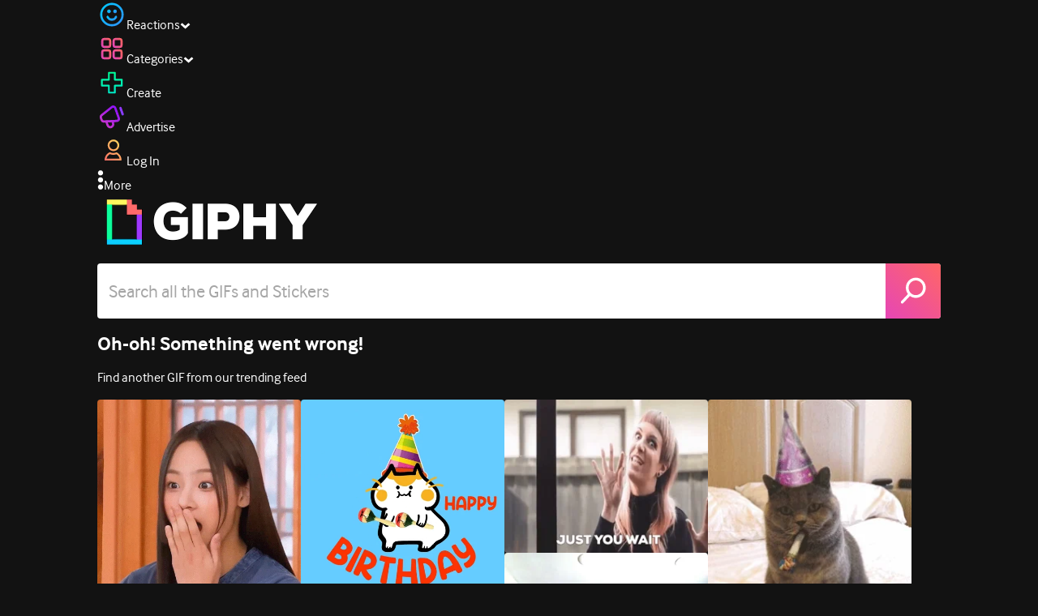

--- FILE ---
content_type: text/css
request_url: https://giphy.com/_next/static/css/b9b9c124d4341f2d.css
body_size: -181
content:
@font-face{font-family:__NexaBlack_e9e825;src:url(/_next/static/media/212c0c0077b7c84d-s.p.woff2) format("woff2");font-display:swap;font-weight:400}@font-face{font-family:__NexaBlack_Fallback_e9e825;src:local("Arial");ascent-override:88.29%;descent-override:28.88%;line-gap-override:0.00%;size-adjust:112.26%}.__className_e9e825{font-family:__NexaBlack_e9e825,__NexaBlack_Fallback_e9e825;font-weight:400}.__variable_e9e825{--font-nexa-black:"__NexaBlack_e9e825","__NexaBlack_Fallback_e9e825"}
/*# sourceMappingURL=b9b9c124d4341f2d.css.map*/

--- FILE ---
content_type: application/javascript
request_url: https://giphy.com/_next/static/chunks/7021-74b58f18e3d83d72.js
body_size: 5119
content:
"use strict";(self.webpackChunk_N_E=self.webpackChunk_N_E||[]).push([[7021],{75050:function(e,t,i){i.d(t,{D:function(){return g}});var s=i(27573),o=i(75279),n=i(97189),r=i(82544),l=i(26300),a=i.n(l),c=i(5915),d=i(81899),u=i(7653),p=i(60486);let g=e=>{let{gif:t}=e,{position:i}=(0,o.o5)(t.id),l=(0,r.zZ)(t.id),g=(0,r.CA)(l),{gifs:x}=(0,u.useContext)(n._p),[f]=(0,p.Z)("Alt"),h=(0,o.q)();return g?(0,s.jsx)("div",{className:"absolute inset-0 flex items-center justify-center bg-giphyBlack/60 text-2xl text-white ".concat(a().className),children:"DELETED"}):f?(0,s.jsxs)(s.Fragment,{children:[(0,s.jsx)("div",{className:"absolute inset-0 grid place-items-center",children:(0,s.jsx)("div",{className:"text-3xl font-bold uppercase drop-shadow-text-shadow",children:t.rating})}),(0,s.jsx)(d.AttributionOverlay,{gif:t,isHovered:!0})]}):i>0?(0,s.jsx)("div",{onClick:e=>{e.preventDefault(),e.stopPropagation(),(0,o.WR)(t.id)},className:(0,c.cn)("absolute inset-0 box-border border-[6px] border-solid border-giphyIndigo ".concat(a().className)),children:i&&(0,s.jsx)("div",{className:"absolute top-[-6px] right-[-6px] flex size-9 items-center justify-center bg-giphyYellow text-lg font-extrabold text-black",children:i})}):(0,s.jsx)("div",{className:"absolute inset-0 cursor-pointer",onClick:async e=>{e.preventDefault(),e.stopPropagation();let i=x.findIndex(e=>e.id===t.id);if(-1!==i){if(e.shiftKey&&null!==h){let e=Math.min(h,i),t=Math.max(h,i);(0,o.RA)();let s=1;for(let i=e;i<=t;i++)(0,o.rC)(x[i],s++)}else e.metaKey||(0,o.RA)(),(0,o.rC)(t,i),(0,o.Qj)(i)}}})};t.Z=e=>{let{count:t=0}=e;return t>0?(0,s.jsx)("div",{className:(0,c.cn)("absolute inset-0 box-border border-[6px] border-solid border-giphyIndigo ".concat(a().className)),children:t&&(0,s.jsx)("div",{className:"absolute top-[-6px] right-[-6px] flex size-9 items-center justify-center bg-giphyYellow text-lg font-extrabold text-black",children:t})}):null}},48286:function(e,t,i){i.d(t,{f:function(){return l}});var s=i(27573),o=i(7653);let n={panel:"none",setPanel:()=>{}},r=(e,t)=>({...e,panel:t.type}),l=(0,o.createContext)(n);t.default=e=>{let{children:t}=e,[i,a]=(0,o.useReducer)(r,n),c=(0,o.useCallback)(e=>{a({type:e})},[]);return(0,s.jsx)(l.Provider,{value:{...i,setPanel:c},children:t})}},11628:function(e,t,i){var s=i(27573);t.Z=e=>(0,s.jsx)("svg",{fill:e.color||"white",viewBox:"0 0 16 20",xmlns:"http://www.w3.org/2000/svg",...e,children:(0,s.jsx)("path",{fillRule:"evenodd",clipRule:"evenodd",d:"M14.6667 20C15.0347 20 15.349 19.8779 15.6094 19.6338C15.8698 19.3896 16 19.0951 16 18.75V10C16 9.65495 15.8698 9.36035 15.6094 9.11621C15.349 8.87207 15.0347 8.75 14.6667 8.75H13.3333V5C13.3333 4.32292 13.1927 3.67676 12.9115 3.06152C12.6302 2.44629 12.25 1.91406 11.7708 1.46484C11.2917 1.01562 10.724 0.659179 10.0677 0.395507C9.41146 0.131835 8.72222 0 8 0C7.27778 0 6.58854 0.131835 5.93229 0.395507C5.27604 0.659179 4.70833 1.01562 4.22917 1.46484C3.75 1.91406 3.36979 2.44629 3.08854 3.06152C2.80729 3.67676 2.66667 4.32292 2.66667 5V8.75H1.33333C0.965277 8.75 0.651042 8.87207 0.390625 9.11621C0.130208 9.36035 0 9.65495 0 10V18.75C0 19.0951 0.130208 19.3896 0.390625 19.6338C0.651042 19.8779 0.965277 20 1.33333 20H14.6667ZM10.6667 8.75H5.33333V5C5.33333 4.3099 5.59375 3.7207 6.11458 3.23242C6.63542 2.74414 7.26389 2.5 8 2.5C8.73611 2.5 9.36458 2.74414 9.88542 3.23242C10.4062 3.7207 10.6667 4.3099 10.6667 5V8.75Z"})})},88438:function(e,t,i){i.d(t,{default:function(){return g}});var s=i(27573),o=i(48286),n=e=>{var t;let{gradientId:i="favorites-icon",...o}=e;return(0,s.jsxs)("svg",{viewBox:"0 0 22 20",xmlns:"http://www.w3.org/2000/svg",...o,children:[(0,s.jsx)("defs",{children:(0,s.jsxs)("linearGradient",{x1:"0%",y1:"10%",x2:"0%",y2:"90%",id:i,children:[(0,s.jsx)("stop",{id:"gradient-stop-1",offset:"0%",stopColor:"var(--stop-color-1)"}),(0,s.jsx)("stop",{id:"gradient-stop-2",offset:"100%",stopColor:"var(--stop-color-2)"})]})}),(0,s.jsx)("path",{fill:(null===(t=o.className)||void 0===t?void 0:t.indexOf("--stop-color-1"))===-1?"":"url(#".concat(i,")"),fillRule:"evenodd",clipRule:"evenodd",d:"M18.9307 11.9353L11.3231 19.8661C11.2015 19.9554 11.0906 20 10.9904 20C10.8545 20 10.7436 19.9554 10.6578 19.8661L3.05013 11.9353C2.1631 11.0132 1.46386 10.0707 0.952383 9.10764C0.440911 8.14463 0.136893 7.22997 0.0403214 6.36364C-0.0562504 5.4973 0.0206483 4.6756 0.271019 3.8985C0.521391 3.1214 0.939862 2.43168 1.52645 1.82934C2.28471 1.04108 3.17352 0.507532 4.19289 0.228668C5.21225 -0.0501953 6.23161 -0.0501953 7.25098 0.228668C8.27034 0.507532 9.15915 1.04108 9.91741 1.82934C10.3395 2.26808 10.6971 2.76259 10.9904 3.31288C11.2837 2.76259 11.6414 2.26808 12.0634 1.82934C12.8217 1.03365 13.7105 0.494518 14.7299 0.211936C15.7493 -0.0706455 16.7704 -0.0706455 17.7933 0.211936C18.8163 0.494518 19.7105 1.03365 20.4759 1.82934C21.2556 2.6399 21.7385 3.5843 21.9244 4.66258C22.1104 5.74085 21.9531 6.91578 21.4523 8.1874C20.9516 9.45901 20.1111 10.7083 18.9307 11.9353Z"})]})},r=i(14789),l=i(57266),a=i(6928),c=i(5915),d=i(23733),u=i(7653),p=i(5794),g=e=>{let{gif:t,iconSize:i,className:g="",isFavorite:x,iconClassName:f,hideLabel:h}=e,{user:v}=(0,u.useContext)(a.Z),[C,m]=(0,p.Z)("hasSeenLocalFavoritesMessage",!1),{showMessage:b}=(0,u.useContext)(l.B),j=(0,r.k1)(),{setFavorites:y}=(0,u.useContext)(r.ZP),{setPanel:w}=(0,u.useContext)(o.f);(0,u.useEffect)(()=>{x&&y(e=>[...e,t.id])},[x,t.id,y]);let[N,k]=(0,u.useState)(void 0),_=void 0===N?x:N,[Z,R]=(0,u.useState)("Favorite");return(0,u.useEffect)(()=>{let e;return N?(R("Favorited!"),e=setTimeout(()=>{R("Favorite")},2e3),w("favorited")):!1===N&&(e=setTimeout(()=>{R("Favorite")},2e3),R("Removed")),()=>clearTimeout(e)},[N,w]),(0,s.jsxs)("div",{className:g,onClick:async e=>{if(e.preventDefault(),e.stopPropagation(),k(!_),await j(t.id))try{var i;(0,d.u2)({event:"favorite_success",options:{content:(0,d.DO)(t),creator:{...(0,d.F9)(t),user_is_creator:(null==v?void 0:v.id)===(null===(i=t.user)||void 0===i?void 0:i.id)}}})}catch(e){}v||C||(m(!0),b({message:"Favorite saved! You can access your favorites from the user menu."}))},children:[(0,s.jsx)(n,{gradientId:"".concat(t.id,"-favorite"),width:i,height:i,className:(0,c.cn)("[--stop-color-1:var(--giphy-white)] [--stop-color-2:var(--giphy-white)]",f,_&&"[--stop-color-1:var(--giphy-pink)] [--stop-color-2:var(--giphy-red)]","Removed"===Z&&"[--stop-color-1:var(--giphy-white)]! [--stop-color-2:var(--giphy-white)]!")}),!h&&(0,s.jsx)("label",{className:(0,c.cn)("hidden md:block","text-lg font-bold","Removed"===Z?"text-giphyWhite":"from-giphyRed to-giphyPink bg-clip-text group-hover:bg-linear-to-b group-hover:text-transparent"),children:Z})]})}},47021:function(e,t,i){i.r(t),i.d(t,{AttrOverlay:function(){return H},default:function(){return B}});var s=i(27573),o=i(75050),n=i(29897),r=i(88438),l=i(11354),a=i(14789),c=i(6928),d=i(5915),u=i(1339),p=i(23733),g=i(81695),x=i(7653),f=i(5974),h=i(14683),v=i(13610);let C=f.ZP.div.withConfig({componentId:"sc-72a298f-0"})(["position:absolute;bottom:0;color:white;justify-content:flex-start;align-items:flex-end;font-size:12px;white-space:nowrap;padding:4px;overflow:hidden;width:100%;text-overflow:ellipsis;font-weight:bold;background:linear-gradient(180deg,rgba(0,0,0,0) 0%,rgba(0,0,0,0.5) 100%);opacity:",";transition:opacity 300ms;box-sizing:border-box;"],e=>e.isHovered?1:0),m=e=>{let{tag:t}=e;return(t=(0,h.Kx)(t))?(0,s.jsxs)("span",{onClick:e=>{e.preventDefault(),e.stopPropagation();let i=(0,v.rg)(t);e.metaKey?window.open("".concat(location.origin).concat(i)):location.href=i},children:["#",t,"\xa0"]}):null};var b=e=>{let{gif:t,isHovered:i}=e;return(0,s.jsx)(C,{isHovered:i,children:t.tags.map(e=>(0,s.jsx)(m,{tag:e},e))})},j=i(75279),y=i(53444),w=e=>{let{gif:t}=e;return t.is_video?(0,s.jsx)("div",{className:"pointer-events-none absolute inset-0 flex select-none items-center justify-center",children:(0,s.jsx)(y.ClipIcon,{className:"fill-giphyWhite size-7 ml-2 absolute top-2 left-0"})}):null};let N="link-icon";var k=e=>{var t;return(0,s.jsxs)("svg",{viewBox:"0 0 24 24",fill:"none",xmlns:"http://www.w3.org/2000/svg",...e,children:[(0,s.jsx)("defs",{children:(0,s.jsxs)("linearGradient",{x1:"0%",y1:"10%",x2:"0%",y2:"90%",id:e.id||N,children:[(0,s.jsx)("stop",{id:"gradient-stop-1",offset:"0%",stopColor:"var(--stop-color-1)"}),(0,s.jsx)("stop",{id:"gradient-stop-2",offset:"100%",stopColor:"var(--stop-color-2)"})]})}),(0,s.jsx)("path",{fill:(null===(t=e.className)||void 0===t?void 0:t.indexOf("--stop-color-1"))===-1?"":"url(#".concat(e.id||N,")"),d:"M20.397 11.2546L17.5764 14.0751C17.674 13.0113 17.5374 11.9768 17.1665 10.9813L18.6402 9.47835C19.7724 8.33646 19.7724 6.49189 18.6402 5.35977C17.5081 4.22764 15.6635 4.22764 14.5217 5.35977L11.3986 8.45358C10.2664 9.61498 10.2664 11.44 11.3986 12.6014C11.9158 13.0797 11.9158 13.8702 11.3986 14.3582C10.9203 14.8462 10.1298 14.8462 9.64182 14.3582C7.54349 12.2306 7.54349 8.80493 9.64182 6.69684L12.7454 3.60303C14.873 1.46566 18.2986 1.46566 20.397 3.60303C22.5343 5.70135 22.5343 9.127 20.397 11.2546ZM14.3655 17.2958L11.2424 20.4189C9.13432 22.527 5.70867 22.527 3.58107 20.4189C1.47298 18.2913 1.47298 14.8657 3.58107 12.7576L6.43089 9.91753C6.33329 10.9813 6.46993 12.0451 6.8408 13.0406L5.36709 14.5143C4.23496 15.6562 4.23496 17.5008 5.36709 18.6329C6.49921 19.765 8.34378 19.765 9.48567 18.6329L12.5795 15.5391C13.7409 14.407 13.7409 12.5526 12.5795 11.4205C12.0915 10.9325 12.0915 10.1225 12.5795 9.6345C13.0675 9.14652 13.8775 9.14652 14.3655 9.6345C16.4638 11.7621 16.4638 15.1878 14.3655 17.2958Z"})]})},_=i(75952),Z=i(57266),R=e=>{let{gif:t,isClip:i=!1}=e,{showMessage:o}=(0,x.useContext)(Z.B),{url:n,images:{original:{url:r}}}=t,l=i?n:(0,v.O1)(r);return(0,s.jsx)(k,{className:"fill-giphyWhite size-5 transition-transform hover:scale-125",onClick:e=>{e.stopPropagation(),e.preventDefault(),navigator.clipboard.writeText(l),o({message:"Link copied to clipboard!",type:"success"}),(0,p.u2)({event:"share_success",options:{social:{socialChannel:"share"},content:(0,p.DO)(t,{rendition:_.i.Original,format:t.images.original.url}),creator:(0,p.F9)(t)}})}})},L=i(69103),P=i(82544),D=e=>{let{gif:t,className:i}=e,{addToEdit:o}=(0,x.useContext)(P.WA);return(0,s.jsx)(L.Z,{className:(0,d.cn)("size-5 transition-transform hover:scale-110",i),onClick:e=>{e.stopPropagation(),e.preventDefault(),o(t.id)}})},z=i(11628),F=e=>{let{gif:t}=e;return t.is_hidden?(0,s.jsx)("div",{className:"pointer-events-none absolute inset-0 flex select-none items-center justify-center",children:(0,s.jsx)(z.Z,{className:"fill-giphyRed size-10"})}):null};let O=e=>{let{children:t}=e;return(0,s.jsx)("div",{className:"w-full h-full top-0 left-0 absolute",children:t})},A=e=>{let{tag:t}=e;return(0,s.jsxs)("a",{className:"bg-giphyBlack rounded-full h-9 leading-9 text-giphyGreen font-bold italic text-[15px] absolute top-1/2 left-1/2 transform -translate-x-1/2 -translate-y-1/2 px-[18px] max-w-full whitespace-nowrap text-ellipsis overflow-hidden",onClick:e=>{e.preventDefault(),e.stopPropagation(),location.href="/edit/gifs?query="+encodeURIComponent(t)},children:["#",t]})},H=e=>{let{gif:t,isHovered:i}=e,o=(0,x.useRef)(i),r=(0,g.useRouter)();i&&(o.current=!0);let{user:a}=t;return a&&o.current?(0,s.jsxs)("div",{onClick:e=>{e.stopPropagation(),(0,p.u2)({event:"attribution_open_click",options:{content:(0,p.DO)(t),creator:(0,p.F9)(t)}}),r.push("/".concat(a.username))},className:(0,d.cn)("transition-opacity group ease-in",i?"opacity-100":"opacity-0"),children:[(0,s.jsx)("div",{className:"pointer-events-none absolute inset-x-0 bottom-0 h-[75px] cursor-default",style:{background:"linear-gradient(rgba(0, 0, 0, 0), rgba(18, 18, 18, 0.6))"}}),(0,s.jsxs)("div",{className:"absolute inset-x-2.5 bottom-2.5 flex gap-2",children:[(0,s.jsx)(n.Z,{user:a,size:32}),(0,s.jsx)(l.Z,{noLink:!0,user:a,className:"text-giphyWhite [&_svg]:fill-giphyWhite text-[16px] font-semibold group-hover:underline",alternateName:a.display_name})]})]}):null},M=e=>{let{colorClass:t}=e;return(0,s.jsx)("div",{className:"absolute h-[14px] w-[14px] top-2 left-2 rounded-full ".concat(t)})};var B=e=>{let{isHovered:t,gif:i,width:n}=e,{user:l}=(0,x.useContext)(c.Z),p=(0,a.xL)(t?i.id:void 0),f=(0,g.usePathname)(),h=(0,j.e$)(),v=Array.isArray(i.gps_tags)&&i.gps_tags.length>0&&"string"==typeof i.gps_tags[0],C=null;return Array.isArray(i.tags)&&(i.tags.includes("giphytrending")?C=(0,s.jsx)(M,{colorClass:"bg-giphyGreen"}):i.tags.includes("giphytrendingqueue")?C=(0,s.jsx)(M,{colorClass:"bg-blue-500"}):i.tags.includes("giphytrendingschedule")&&(C=(0,s.jsx)(M,{colorClass:"bg-yellow-400"}))),h?(0,s.jsxs)(s.Fragment,{children:[(0,s.jsx)(F,{gif:i}),(0,s.jsx)(w,{gif:i}),(0,s.jsx)(o.D,{isHovered:t,gif:i,width:n})]}):(0,s.jsxs)(s.Fragment,{children:[!t&&C,t&&v?(0,s.jsx)(O,{children:i.gps_tags&&(0,s.jsx)(A,{tag:i.gps_tags[0]})}):t&&(0,s.jsxs)("div",{className:"bg-giphyBlack/10 absolute right-2.5 top-2.5 flex items-center gap-3 rounded-md p-2",children:[l&&(0,u.J5)(l,i)&&(0,s.jsx)(D,{gif:i}),(0,s.jsx)(r.default,{hideLabel:!0,gif:i,className:(0,d.cn)("fill-giphyWhite size-5 opacity-5 duration-300 ease-in-out",(void 0!==p||!l)&&"opacity-100"),iconClassName:"hover:scale-110 transition-all",isFavorite:!!p}),(0,s.jsx)(R,{gif:i})]}),i.user&&0!==f.indexOf("/".concat(i.user.username))?(0,s.jsx)(H,{gif:i,width:n,isHovered:t}):(0,s.jsx)(b,{gif:i,isHovered:t,width:n}),(0,s.jsx)(F,{gif:i})]})}},1339:function(e,t,i){i.d(t,{J5:function(){return o},Rn:function(){return n}}),i(31489);let s=e=>(null==e?void 0:e.user_type)==="artist"||(null==e?void 0:e.user_type)==="partner",o=(e,t)=>null!=e&&!!e.is_staff||r(t,e),n=(e,t)=>null!=e&&!!e.is_staff||s(e)&&r(t,e);function r(e,t){var i;return!!t&&!!e&&(null==e?void 0:null===(i=e.user)||void 0===i?void 0:i.id)===(null==t?void 0:t.id)}},75952:function(e,t,i){i.d(t,{i:function(){return s}});let s={Small:"downsized",Social:"downsized_large",Original:"original",OriginalStill:"original_still",MP4:"original_mp4"}}}]);
//# sourceMappingURL=7021-74b58f18e3d83d72.js.map

--- FILE ---
content_type: application/javascript
request_url: https://giphy.com/_next/static/chunks/app/(site)/error-16c790ae8cfb9aaf.js
body_size: 6039
content:
(self.webpackChunk_N_E=self.webpackChunk_N_E||[]).push([[3638],{95344:function(e,t,n){Promise.resolve().then(n.bind(n,92318))},53332:function(e,t,n){"use strict";var r=n(27573),i=n(74101),o=n(97189);let u=new(n(2159)).sF(i.publicRuntimeConfig.fourOhFourApiKey);t.Z=()=>(0,r.jsx)(o.ZP,{fetchGifs:e=>u.trending({offset:e})})},92318:function(e,t,n){"use strict";n.r(t),n.d(t,{default:function(){return c}});var r=n(27573),i=n(7653),o=n(53332),u=n(54747);let l="https://giphy.com"===n(74101).xj&&.05>=Math.random(),a=async e=>{if(l){let t=(await n.e(4723).then(n.bind(n,34723))).TrackJS;t.isInstalled()||t.install({token:"00a54533935841dea5b9a1d9b7395dd3",application:"giphy-next",network:{error:!1},window:{promise:!1}}),e&&t.track(e)}},s=e=>{a(e)};function c(e){let{error:t}=e;return(0,i.useEffect)(()=>{s(t)},[t]),(0,r.jsx)(u.default,{routeName:"/error",children:(0,r.jsxs)("div",{className:"mt-3 flex flex-col gap-3",children:[(0,r.jsxs)("div",{className:"bg-gradient-primary flex flex-col items-center justify-center rounded-lg p-5",children:[(0,r.jsx)("h2",{children:"Oh-oh! Something went wrong!"}),(0,r.jsx)("p",{children:"Find another GIF from our trending feed"})]}),(0,r.jsx)(o.Z,{})]})})}a()},69103:function(e,t,n){"use strict";var r=n(27573);let i="edit-icon";t.Z=e=>{var t;return(0,r.jsxs)("svg",{fill:e.color||"white",viewBox:"0 0 20 20",xmlns:"http://www.w3.org/2000/svg",...e,children:[(0,r.jsx)("defs",{children:(0,r.jsxs)("linearGradient",{x1:"0%",y1:"10%",x2:"0%",y2:"90%",id:e.id||i,children:[(0,r.jsx)("stop",{id:"gradient-stop-1",offset:"0%",stopColor:"var(--stop-color-1)"}),(0,r.jsx)("stop",{id:"gradient-stop-2",offset:"100%",stopColor:"var(--stop-color-2)"})]})}),(0,r.jsx)("path",{fill:(null===(t=e.className)||void 0===t?void 0:t.indexOf("--stop-color-1"))===-1?"":"url(#".concat(e.id||i,")"),fillRule:"evenodd",clipRule:"evenodd",d:"M17.5001 6.25L19.6289 4.12109C19.8763 3.8737 20 3.5791 20 3.2373C20 2.89551 19.8763 2.5944 19.6289 2.33398L17.6661 0.371093C17.4057 0.123697 17.1046 0 16.7628 0C16.421 0 16.1264 0.123697 15.879 0.371093L13.7501 2.5L17.5001 6.25ZM0.42032 20C0.478913 20 0.530995 19.9935 0.576567 19.9805L5.81084 17.8906C5.86292 17.8711 5.90849 17.8418 5.94755 17.8027L16.2501 7.5L12.5002 3.75L2.19763 14.0527C2.15857 14.0918 2.12927 14.1374 2.10974 14.1895L0.0199378 19.4238C-0.0256342 19.6191 0.00691702 19.7721 0.117592 19.8828C0.215246 19.9609 0.316155 20 0.42032 20Z"})]})}},1919:function(e,t,n){"use strict";n.d(t,{C:function(){return a}});var r=n(27573),i=n(81695),o=n(27522),u=n(7653);let l="39588136",a={c1:"2",c2:l,options:{enableFirstPartyCookie:!0}};t.default=function(){let e=(0,i.usePathname)(),t=(0,u.useRef)(e);return(0,u.useEffect)(()=>{var n;t.current!==e&&(t.current="",(null===(n=window.COMSCORE)||void 0===n?void 0:n.beacon)&&(console.log("comscore beacon for ",e),window.COMSCORE.beacon(a),fetch("/comscore-page-view")))},[e]),(0,r.jsx)(r.Fragment,{children:(0,r.jsx)(o.default,{id:"comscore",strategy:"beforeInteractive",children:"\n                var _comscore = _comscore || []; _comscore.push(".concat(JSON.stringify(a),');\n                (function() {\n                    var s = document.createElement("script"), el = document.getElementsByTagName("script")[0]; s.async = true; s.src = "https://sb.scorecardresearch.com/cs/').concat(l,'/beacon.js";\n                    el.parentNode.insertBefore(s, el);\n                })();')})})}},75279:function(e,t,n){"use strict";n.d(t,{Qj:function(){return c},RA:function(){return v},WR:function(){return h},e$:function(){return l},l6:function(){return d},o5:function(){return f},q:function(){return s},rC:function(){return p},t$:function(){return a}});var r=n(68321);let i={},o=(0,r.U)()(e=>i),u=(0,r.U)()(e=>({enabled:!1,setEnabled:t=>e({enabled:t}),anchorIndex:null})),l=()=>u(e=>e.enabled),a=e=>u.setState(()=>({enabled:e})),s=()=>u(e=>e.anchorIndex),c=e=>u.setState({anchorIndex:e}),f=e=>o(t=>t[e])||0,d=()=>o(e=>e),p=(e,t)=>{o.setState(n=>({...n,[e.id]:{position:Object.keys(n).length+1,gif:e,gridIndex:t}}))},v=()=>{o.setState({},!0)},h=e=>{o.setState(t=>{delete t[e];let n={};return Object.values(t).forEach((e,t)=>{let{gif:r,gridIndex:i}=e;n[r.id]={gif:r,position:t+1,gridIndex:i}}),n})}},97189:function(e,t,n){"use strict";n.d(t,{_p:function(){return N},ZP:function(){return M}});var r=n(27573),i=n(40604),o=n(99773),u=n(1919),l=n(5915),a=n(81899),s=n(56823),c=n(7502),f=n(64070),d=n(81695),p=n(7653),v=n(30138),h=n(5974),m=n(43036),g=n(62843),b=n(88223),x=n(53603),y=n(79122),w=n(55846),_=n(69103),j=n(6928),C=n(3458),S=n(75279);let O=()=>(0,r.jsx)("div",{className:"hidden md:block fixed bottom-5 right-5",children:(0,r.jsx)("div",{className:"border-giphyGreen flex cursor-pointer items-center justify-center border-2 border-solid p-3  bg-giphyDarkestGrey",onClick:e=>{e.preventDefault(),e.stopPropagation(),(0,S.t$)(!0)},children:(0,r.jsx)(_.Z,{className:"fill-giphyWhite size-4"})})});var k=()=>{var e;let t=(0,S.e$)(),{user:n}=(0,p.useContext)(j.Z),i=(0,w.Z)();return(0,p.useEffect)(()=>()=>(0,S.RA)(),[]),i&&(null==n?void 0:null===(e=n.permissions)||void 0===e?void 0:e.bulk_edit)?(0,C.createPortal)(t?null:(0,r.jsx)(O,{}),document.body):null},P=n(23137);let E=(0,f.default)(()=>Promise.all([n.e(3108),n.e(1307),n.e(3920),n.e(6566),n.e(6873),n.e(401),n.e(492),n.e(5095),n.e(2544),n.e(7021),n.e(5866)]).then(n.bind(n,47021)),{loadableGenerated:{webpack:()=>[47021]},ssr:!1}),N=(0,p.createContext)({gifs:[],setGifs:()=>{}}),R=h.ZP.p.withConfig({componentId:"sc-a0700e81-0"})(["text-align:center;padding:10px;"]);var M=e=>{let{initialGifs:t=[],fetchGifs:n,gaTrackingUrl:f,width:h,columns:_,columnOffsets:j,onGifClick:C,overlay:O,noShowMessage:M,externalGifs:Z,setExternalGifs:L,blockPlaceholder:G=!1}=e,[I,B]=(0,p.useState)(!0),F=(0,d.useRouter)(),z=(0,d.usePathname)(),$=(0,p.useRef)("geotarget-placeholder-".concat(z)),D=o.cg[(0,s.Kv)((0,d.usePathname)())],T=(0,i.lp)(t,$.current,D,G),[J,W]=function(e,t,n){let[r,i]=(0,p.useState)(e);return[t||r,n||i]}(T,Z,L);J=(0,i.yg)(J,$.current,D);let[A,q]=(0,p.useState)(0);(0,P.$)(f,A);let{deviceType:H,isBot:K}=(0,p.useContext)(x.default),{width:U}=(0,v.Z)(375),V=z.includes("/edit/gifs"),Q=(0,w.Z)(),X=(0,p.useRef)(new Set([U])),[Y,ee]=(0,p.useState)(375);(0,p.useEffect)(()=>{X.current.size>2&&ee(U),X.current.add(U)},[U]);let et=Q||K&&/^(\/explore\/|\/$)/.test(z),en="desktop"===H;et&&(en=U>=b.gv.breakpointWidth);let er=(0,p.useMemo)(()=>et?{rootMargin:"0px 0px 250px 0px"}:void 0,[et]),ei=(0,p.useMemo)(()=>null==T?void 0:T.map(e=>e.id),[T]),eo=(0,S.e$)();if(!I&&0===J.length)return M?(0,r.jsx)(R,{children:M}):null;let eu=V?4:U>1040?5:4;return(0,r.jsxs)(N.Provider,{value:{gifs:J,setGifs:W},children:[V&&(0,r.jsx)("div",{className:"flex justify-between items-center  w-full mb-3",children:(0,r.jsxs)("div",{className:"flex items-center z-20 w-full",style:{minHeight:50},children:[(0,r.jsx)(m.JO,{}),(0,r.jsx)("h1",{className:"text-2xl font-light text-giphyWhite ml-2",children:"Curation Station"})]})}),(0,r.jsx)(k,{}),(0,r.jsx)("div",{className:(0,l.cn)(eo&&V?"bg-giphyBlack z-modal fixed inset-0 flex justify-center overflow-y-auto mt-19":eo&&"bg-giphyBlack z-modal fixed inset-0 flex justify-center overflow-y-auto"),style:eo?V?{marginRight:c.ZR,marginLeft:c.$Z}:eo?{marginRight:c.ZR}:{}:{},children:(0,r.jsx)(a.Grid,{columns:eo?eu:_||(en?4:2),width:eo?V?Math.min(U-(c.ZR+c.$Z),1440)-24:Math.min(U-c.ZR,1440)-24:h||(en?g.VC:Y),percentWidth:en?void 0:"100%",fetchGifs:async e=>{var t;let r=await n(e);return(null===(t=window.COMSCORE)||void 0===t?void 0:t.beacon)&&(window.COMSCORE.beacon(u.C),fetch("/comscore-page-view")),0===r.data.length&&(null==T?void 0:T.length)===0&&B(!1),r},externalGifs:J,initialGifs:T,eagerIds:ei,onGifClick:(e,t)=>{C?C(e,t):(t.preventDefault(),t.stopPropagation(),F.push((0,y.Hn)(e.url)))},gutter:en?12:void 0,overlay:O||(en?E:void 0),hideAttribution:!0,loaderConfig:er,onGifsFetched:e=>{q(e.length),W(e)},columnOffsets:j})})]})}},23137:function(e,t,n){"use strict";n.d(t,{$:function(){return o}});var r=n(7653),i=n(61996);function o(e){let t=arguments.length>1&&void 0!==arguments[1]?arguments[1]:0,n=arguments.length>2&&void 0!==arguments[2]?arguments[2]:50,[o,u]=(0,r.useState)([0,1]);(0,r.useEffect)(()=>{let r=Math.floor(t/n)+1;!o.includes(r)&&(u([...o,r]),e&&(0,i.Z)(e(r)))},[e,t,o,n])}},55846:function(e,t,n){"use strict";var r=n(7653);t.Z=function(){let[e,t]=(0,r.useState)(!1);return(0,r.useEffect)(()=>{t(!0)},[]),e}},64070:function(e,t,n){"use strict";n.d(t,{default:function(){return i.a}});var r=n(23842),i=n.n(r)},23842:function(e,t,n){"use strict";Object.defineProperty(t,"__esModule",{value:!0}),Object.defineProperty(t,"default",{enumerable:!0,get:function(){return o}});let r=n(11887);n(27573),n(7653);let i=r._(n(58379));function o(e,t){var n;let r={loading:e=>{let{error:t,isLoading:n,pastDelay:r}=e;return null}};"function"==typeof e&&(r.loader=e);let o={...r,...t};return(0,i.default)({...o,modules:null==(n=o.loadableGenerated)?void 0:n.modules})}("function"==typeof t.default||"object"==typeof t.default&&null!==t.default)&&void 0===t.default.__esModule&&(Object.defineProperty(t.default,"__esModule",{value:!0}),Object.assign(t.default,t),e.exports=t.default)},42972:function(e,t,n){"use strict";Object.defineProperty(t,"__esModule",{value:!0}),Object.defineProperty(t,"BailoutToCSR",{enumerable:!0,get:function(){return i}});let r=n(20951);function i(e){let{reason:t,children:n}=e;if("undefined"==typeof window)throw new r.BailoutToCSRError(t);return n}},58379:function(e,t,n){"use strict";Object.defineProperty(t,"__esModule",{value:!0}),Object.defineProperty(t,"default",{enumerable:!0,get:function(){return s}});let r=n(27573),i=n(7653),o=n(42972),u=n(69111);function l(e){return{default:e&&"default"in e?e.default:e}}let a={loader:()=>Promise.resolve(l(()=>null)),loading:null,ssr:!0},s=function(e){let t={...a,...e},n=(0,i.lazy)(()=>t.loader().then(l)),s=t.loading;function c(e){let l=s?(0,r.jsx)(s,{isLoading:!0,pastDelay:!0,error:null}):null,a=t.ssr?(0,r.jsxs)(r.Fragment,{children:["undefined"==typeof window?(0,r.jsx)(u.PreloadCss,{moduleIds:t.modules}):null,(0,r.jsx)(n,{...e})]}):(0,r.jsx)(o.BailoutToCSR,{reason:"next/dynamic",children:(0,r.jsx)(n,{...e})});return(0,r.jsx)(i.Suspense,{fallback:l,children:a})}return c.displayName="LoadableComponent",c}},69111:function(e,t,n){"use strict";Object.defineProperty(t,"__esModule",{value:!0}),Object.defineProperty(t,"PreloadCss",{enumerable:!0,get:function(){return o}});let r=n(27573),i=n(92399);function o(e){let{moduleIds:t}=e;if("undefined"!=typeof window)return null;let n=(0,i.getExpectedRequestStore)("next/dynamic css"),o=[];if(n.reactLoadableManifest&&t){let e=n.reactLoadableManifest;for(let n of t){if(!e[n])continue;let t=e[n].files.filter(e=>e.endsWith(".css"));o.push(...t)}}return 0===o.length?null:(0,r.jsx)(r.Fragment,{children:o.map(e=>(0,r.jsx)("link",{precedence:"dynamic",rel:"stylesheet",href:n.assetPrefix+"/_next/"+encodeURI(e),as:"style"},e))})}},11525:function(e,t){"use strict";Object.defineProperty(t,"__esModule",{value:!0}),t.isNavigator=t.isBrowser=t.off=t.on=t.noop=void 0,t.noop=function(){},t.on=function(e){for(var t=[],n=1;n<arguments.length;n++)t[n-1]=arguments[n];e&&e.addEventListener&&e.addEventListener.apply(e,t)},t.off=function(e){for(var t=[],n=1;n<arguments.length;n++)t[n-1]=arguments[n];e&&e.removeEventListener&&e.removeEventListener.apply(e,t)},t.isBrowser="undefined"!=typeof window,t.isNavigator="undefined"!=typeof navigator},4634:function(e,t,n){"use strict";var r=n(83780),i=n(7653),o=r.__importDefault(n(70140));t.Z=function(e,t,n){void 0===t&&(t=0),void 0===n&&(n=[]);var r=o.default(e,t),u=r[0],l=r[1],a=r[2];return i.useEffect(a,n),[u,l]}},93779:function(e,t,n){"use strict";Object.defineProperty(t,"__esModule",{value:!0});var r=n(7653);t.default=function(e){r.useEffect(e,[])}},91306:function(e,t,n){"use strict";var r=n(7653),i=n(11525);t.Z=function(e,t,n){if(!i.isBrowser)return[t,i.noop,i.noop];if(!e)throw Error("useLocalStorage key may not be falsy");var o=n?n.raw?function(e){return e}:n.deserializer:JSON.parse,u=r.useRef(function(e){try{var r=n?n.raw?String:n.serializer:JSON.stringify,i=localStorage.getItem(e);if(null!==i)return o(i);return t&&localStorage.setItem(e,r(t)),t}catch(e){return t}}),l=r.useState(function(){return u.current(e)}),a=l[0],s=l[1];r.useLayoutEffect(function(){return s(u.current(e))},[e]);var c=r.useCallback(function(t){try{var r="function"==typeof t?t(a):t;if(void 0===r)return;var i=void 0;i=n?n.raw?"string"==typeof r?r:JSON.stringify(r):n.serializer?n.serializer(r):JSON.stringify(r):JSON.stringify(r),localStorage.setItem(e,i),s(o(i))}catch(e){}},[e,s]);return[a,c,r.useCallback(function(){try{localStorage.removeItem(e),s(void 0)}catch(e){}},[e,s])]}},98089:function(e,t,n){"use strict";Object.defineProperty(t,"__esModule",{value:!0});var r=n(83780),i=n(7653),o=r.__importDefault(n(45175));t.default=function(e){var t=i.useRef(0),n=i.useState(e),r=n[0],u=n[1],l=i.useCallback(function(e){cancelAnimationFrame(t.current),t.current=requestAnimationFrame(function(){u(e)})},[]);return o.default(function(){cancelAnimationFrame(t.current)}),[r,l]}},70140:function(e,t,n){"use strict";Object.defineProperty(t,"__esModule",{value:!0});var r=n(7653);t.default=function(e,t){void 0===t&&(t=0);var n=r.useRef(!1),i=r.useRef(),o=r.useRef(e),u=r.useCallback(function(){return n.current},[]),l=r.useCallback(function(){n.current=!1,i.current&&clearTimeout(i.current),i.current=setTimeout(function(){n.current=!0,o.current()},t)},[t]),a=r.useCallback(function(){n.current=null,i.current&&clearTimeout(i.current)},[]);return r.useEffect(function(){o.current=e},[e]),r.useEffect(function(){return l(),a},[t]),[u,a,l]}},45175:function(e,t,n){"use strict";Object.defineProperty(t,"__esModule",{value:!0});var r=n(83780),i=n(7653),o=r.__importDefault(n(93779));t.default=function(e){var t=i.useRef(e);t.current=e,o.default(function(){return function(){return t.current()}})}},30138:function(e,t,n){"use strict";var r=n(83780),i=n(7653),o=r.__importDefault(n(98089)),u=n(11525);t.Z=function(e,t){void 0===e&&(e=1/0),void 0===t&&(t=1/0);var n=o.default({width:u.isBrowser?window.innerWidth:e,height:u.isBrowser?window.innerHeight:t}),r=n[0],l=n[1];return i.useEffect(function(){if(u.isBrowser){var e=function(){l({width:window.innerWidth,height:window.innerHeight})};return u.on(window,"resize",e),function(){u.off(window,"resize",e)}}},[]),r}},7502:function(e,t,n){"use strict";n.d(t,{$Z:function(){return S},CP:function(){return p},CT:function(){return c},Hp:function(){return i},Kh:function(){return l},MB:function(){return d},Nh:function(){return _},P7:function(){return r},PL:function(){return g},ZR:function(){return C},eE:function(){return a},eN:function(){return o},gP:function(){return y},iu:function(){return u},ke:function(){return j},kg:function(){return x},kq:function(){return w},ox:function(){return h},pK:function(){return v},qr:function(){return s},rS:function(){return b},w:function(){return m},yh:function(){return f}});let r="Cancel",i="Continue",o="Save",u=84,l=400,a=320,s=80,c=100,f=60,d=84,p="medium",v="small",h="small",m="medium",g="mini",b=6,x=10,y=20,w=30,_=320,j=230,C=400,S=330},45874:function(e){e.exports={style:{fontFamily:"'__Interface_97f6a1', '__Interface_Fallback_97f6a1'"},className:"__className_97f6a1",variable:"__variable_97f6a1"}},26300:function(e){e.exports={style:{fontFamily:"'__NexaBlack_e9e825', '__NexaBlack_Fallback_e9e825'"},className:"__className_e9e825",variable:"__variable_e9e825"}},68321:function(e,t,n){"use strict";n.d(t,{U:function(){return a}});var r=n(7653);let i=e=>{let t;let n=new Set,r=(e,r)=>{let i="function"==typeof e?e(t):e;if(!Object.is(i,t)){let e=t;t=(null!=r?r:"object"!=typeof i||null===i)?i:Object.assign({},t,i),n.forEach(n=>n(t,e))}},i=()=>t,o={setState:r,getState:i,getInitialState:()=>u,subscribe:e=>(n.add(e),()=>n.delete(e))},u=t=e(r,i,o);return o},o=e=>e?i(e):i,u=e=>e,l=e=>{let t=o(e),n=e=>(function(e,t=u){let n=r.useSyncExternalStore(e.subscribe,r.useCallback(()=>t(e.getState()),[e,t]),r.useCallback(()=>t(e.getInitialState()),[e,t]));return r.useDebugValue(n),n})(t,e);return Object.assign(n,t),n},a=e=>e?l(e):l}},function(e){e.O(0,[3108,1307,9968,2715,1661,772,8146,8742,3252,7522,7702,2778,456,9435,341,1293,1528,1744],function(){return e(e.s=95344)}),_N_E=e.O()}]);
//# sourceMappingURL=error-16c790ae8cfb9aaf.js.map